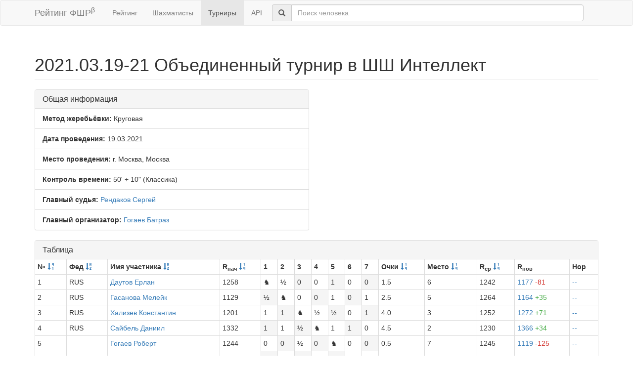

--- FILE ---
content_type: text/html; charset=utf-8
request_url: https://ratings.ruchess.ru/tournaments/87122
body_size: 3395
content:
<!DOCTYPE html>
<html>
<head>
  <title>2021.03.19-21 Объединенный турнир в ШШ Интеллект | Рейтинг ФШР</title>
  <meta name="viewport" content="width=device-width, initial-scale=1.0">
  <script src="/assets/application-fcc530eb7d47d4ac5f28a283c7f4e3725306bbd8c3c77fabc110e84bb7d3eb84.js" debug="false"></script>
  <link rel="stylesheet" media="all" href="/assets/application-6c8c06e7db4781b2da805c1f99c7d494f0f6117293feface4fe38d70d363a981.css" />
</head>
<body>
  <script> (function (d, w, c) { (w[c] = w[c] || []).push(function() { try { w.yaCounter32641720 = new Ya.Metrika({ id:32641720, clickmap:true, trackLinks:true, accurateTrackBounce:true, webvisor:true }); } catch(e) { } }); var n = d.getElementsByTagName("script")[0], s = d.createElement("script"), f = function () { n.parentNode.insertBefore(s, n); }; s.type = "text/javascript"; s.async = true; s.src = "https://mc.yandex.ru/metrika/watch.js"; if (w.opera == "[object Opera]") { d.addEventListener("DOMContentLoaded", f, false); } else { f(); } })(document, window, "yandex_metrika_callbacks"); </script> <noscript><div><img src="https://mc.yandex.ru/watch/32641720" style="position:absolute; left:-9999px;" alt="" /></div></noscript>

<nav class="navbar navbar-default" role="navigation">
  <div class="container">
    <div class="navbar-header">
      <button type="button" class="navbar-toggle" data-toggle="collapse" data-target=".navbar-collapse">
        <span class="sr-only">Toggle navigation</span>
        <span class="icon-bar"></span>
        <span class="icon-bar"></span>
        <span class="icon-bar"></span>
      </button>
      <a href="/" class="navbar-brand">Рейтинг ФШР<sup>β</sup></a>
    </div>
    <div class="collapse navbar-collapse">
      <ul class="nav navbar-nav navbar-left" style="margin-left: 5px; margin-right: 5px;">
        <li><a href="/">Рейтинг</a></li>
        <li><a href="/people">Шахматисты</a></li>
        <li class="active"><a href="/tournaments">Турниры</a></li>
        <li><a href="/api">API</a></li>
      </ul>
      <div class="navbar-form">
        <div class="form-group" style="display:inline;">
          <div class="input-group" style="display:table;">
            <span class="input-group-addon" style="width:1%;"><span class="glyphicon glyphicon-search"></span></span>
            <input type="text" id="find-player" class="form-control" placeholder="Поиск человека">
          </div>
        </div>
      </div>
    </div>
  </div>
</nav>
<div class="container">
      <h1 class="page-header">2021.03.19-21 Объединенный турнир в ШШ Интеллект</h1>
<div class="row">
  <div class="col-md-6">
    <div class="panel panel-default">
      <div class="panel-heading"><h3 class="panel-title">Общая информация</h3></div>
      <ul class="list-group">
            <li class="list-group-item"><strong>Метод жеребьёвки:</strong>
              Круговая
            </li>
        <li class="list-group-item">
          <strong>Дата проведения:</strong>
          19.03.2021
        </li>
          <li class="list-group-item">
            <strong>Место проведения:</strong> г. Москва, Москва
          </li>
        <li class="list-group-item"><strong>Контроль времени:</strong> 50&#39; + 10&quot;
          (Классика)
        </li>
        <li class="list-group-item"><strong>Главный судья:</strong> <a href="/people/43272">Рендаков Сергей</a></li>
            <li class="list-group-item"><strong>Главный организатор:</strong> <a href="/people/50818">Гогаев Батраз</a></li>
      </ul>
    </div>
  </div>
</div>
<div class="row">
  <div class="col-md-12">
    <div class="panel panel-default">
      <div class="panel-heading">
        <h3 class="panel-title">Таблица</h3>
      </div>
      <table class="table table-bordered table-condensed"><thead><tr><th>№ <a href="/tournaments/87122?sdir=desc&amp;sort=start_num"><span class="glyphicon glyphicon-sort-by-order-alt" aria-hidden="true"></span></a></th><th>Фед <a href="/tournaments/87122?sort=federation"><span class="glyphicon glyphicon-sort-by-alphabet" aria-hidden="true"></span></a></th><th>Имя участника <a href="/tournaments/87122?sort=name"><span class="glyphicon glyphicon-sort-by-alphabet" aria-hidden="true"></span></a></th><th>R<sub>нач</sub> <a href="/tournaments/87122?sort=old_rating"><span class="glyphicon glyphicon-sort-by-order" aria-hidden="true"></span></a></th><th>1</th><th>2</th><th>3</th><th>4</th><th>5</th><th>6</th><th>7</th><th>Очки <a href="/tournaments/87122?sort=score"><span class="glyphicon glyphicon-sort-by-order" aria-hidden="true"></span></a></th><th>Место <a href="/tournaments/87122?sort=place"><span class="glyphicon glyphicon-sort-by-order" aria-hidden="true"></span></a></th><th>R<sub>ср</sub> <a href="/tournaments/87122?sort=avg_rating"><span class="glyphicon glyphicon-sort-by-order" aria-hidden="true"></span></a></th><th>R<sub>нов</sub></th><th>Нор</th></tr></thead><tr><td>1</td><td>RUS</td><td><a href="/people/191041">Даутов Ерлан</a></td><td>1258</td><td>♞</td><td class=" ">½</td><td class=" active">0</td><td class=" ">0</td><td class=" active">1</td><td class=" ">0</td><td class=" active">0</td><td>1.5</td><td>6</td><td>1242</td><td><a href="/tournaments/87122/players/1" data-toggle="modal" data-target="#player_modal">1177 <span class="rating-delta rating-delta-dec">-81</span></a></td><td><a href="/tournaments/87122/players/1/rankdesc" data-toggle="modal" data-target="#player_modal">--</a></td></tr><tr><td>2</td><td>RUS</td><td><a href="/people/272849">Гасанова Мелейк</a></td><td>1129</td><td class=" active">½</td><td>♞</td><td class=" ">0</td><td class=" active">0</td><td class=" ">1</td><td class=" active">0</td><td class=" ">1</td><td>2.5</td><td>5</td><td>1264</td><td><a href="/tournaments/87122/players/2" data-toggle="modal" data-target="#player_modal">1164 <span class="rating-delta rating-delta-inc">+35</span></a></td><td><a href="/tournaments/87122/players/2/rankdesc" data-toggle="modal" data-target="#player_modal">--</a></td></tr><tr><td>3</td><td>RUS</td><td><a href="/people/83615">Хализев Константин</a></td><td>1201</td><td class=" ">1</td><td class=" active">1</td><td>♞</td><td class=" ">½</td><td class=" active">½</td><td class=" ">0</td><td class=" active">1</td><td>4.0</td><td>3</td><td>1252</td><td><a href="/tournaments/87122/players/3" data-toggle="modal" data-target="#player_modal">1272 <span class="rating-delta rating-delta-inc">+71</span></a></td><td><a href="/tournaments/87122/players/3/rankdesc" data-toggle="modal" data-target="#player_modal">--</a></td></tr><tr><td>4</td><td>RUS</td><td><a href="/people/116997">Сайбель Даниил</a></td><td>1332</td><td class=" active">1</td><td class=" ">1</td><td class=" active">½</td><td>♞</td><td class=" ">1</td><td class=" active">1</td><td class=" ">0</td><td>4.5</td><td>2</td><td>1230</td><td><a href="/tournaments/87122/players/4" data-toggle="modal" data-target="#player_modal">1366 <span class="rating-delta rating-delta-inc">+34</span></a></td><td><a href="/tournaments/87122/players/4/rankdesc" data-toggle="modal" data-target="#player_modal">--</a></td></tr><tr><td>5</td><td></td><td><a href="/people/161075">Гогаев Роберт</a></td><td>1244</td><td class=" ">0</td><td class=" active">0</td><td class=" ">½</td><td class=" active">0</td><td>♞</td><td class=" ">0</td><td class=" active">0</td><td>0.5</td><td>7</td><td>1245</td><td><a href="/tournaments/87122/players/5" data-toggle="modal" data-target="#player_modal">1119 <span class="rating-delta rating-delta-dec">-125</span></a></td><td><a href="/tournaments/87122/players/5/rankdesc" data-toggle="modal" data-target="#player_modal">--</a></td></tr><tr><td>6</td><td>RUS</td><td><a href="/people/83640">Климчук Георгий</a></td><td>1296</td><td class=" active">1</td><td class=" ">1</td><td class=" active">1</td><td class=" ">0</td><td class=" active">1</td><td>♞</td><td class=" ">1</td><td>5.0</td><td>1</td><td>1236</td><td><a href="/tournaments/87122/players/6" data-toggle="modal" data-target="#player_modal">1372 <span class="rating-delta rating-delta-inc">+76</span></a></td><td><a href="/tournaments/87122/players/6/rankdesc" data-toggle="modal" data-target="#player_modal">--</a></td></tr><tr><td>7</td><td>RUS</td><td><a href="/people/80119">Богуславский Даниэль</a></td><td>1252</td><td class=" ">1</td><td class=" active">0</td><td class=" ">0</td><td class=" active">1</td><td class=" ">1</td><td class=" active">0</td><td>♞</td><td>3.0</td><td>4</td><td>1243</td><td><a href="/tournaments/87122/players/7" data-toggle="modal" data-target="#player_modal">1249 <span class="rating-delta rating-delta-dec">-3</span></a></td><td><a href="/tournaments/87122/players/7/rankdesc" data-toggle="modal" data-target="#player_modal">--</a></td></tr></table>
    </div>
<!--      <p class="EVSK_changes_note">-->
<!--        Приказом Минспорта России от 09.01.20 г. № 1 внесены изменения в нормы, требования и условия их выполнения по виду спорта «шахматы», действующие с 28.02.20 г.-->
<!--      </p>-->
  </div>
</div>

<div class="modal fade" id="player_modal" tabindex="-1" role="dialog" aria-labelledby="player_modal_label">
  <div class="modal-dialog modal-lg" role="document">
    <div class="modal-content">
      <div class="modal-body">Загрузка...</div>
    </div>
  </div>
</div>

</div>
<hr>
<footer>
  <div class="container">
<!--     <p>© 2013-2019 Chess Federation of Russia. Ratg chess rating system. Build 0000</p> -->
    <p>© 2013-2026 Chess Federation of Russia. Ratg chess rating system. Build 0500</p>
  </div>
</footer>
</body>
</html>
